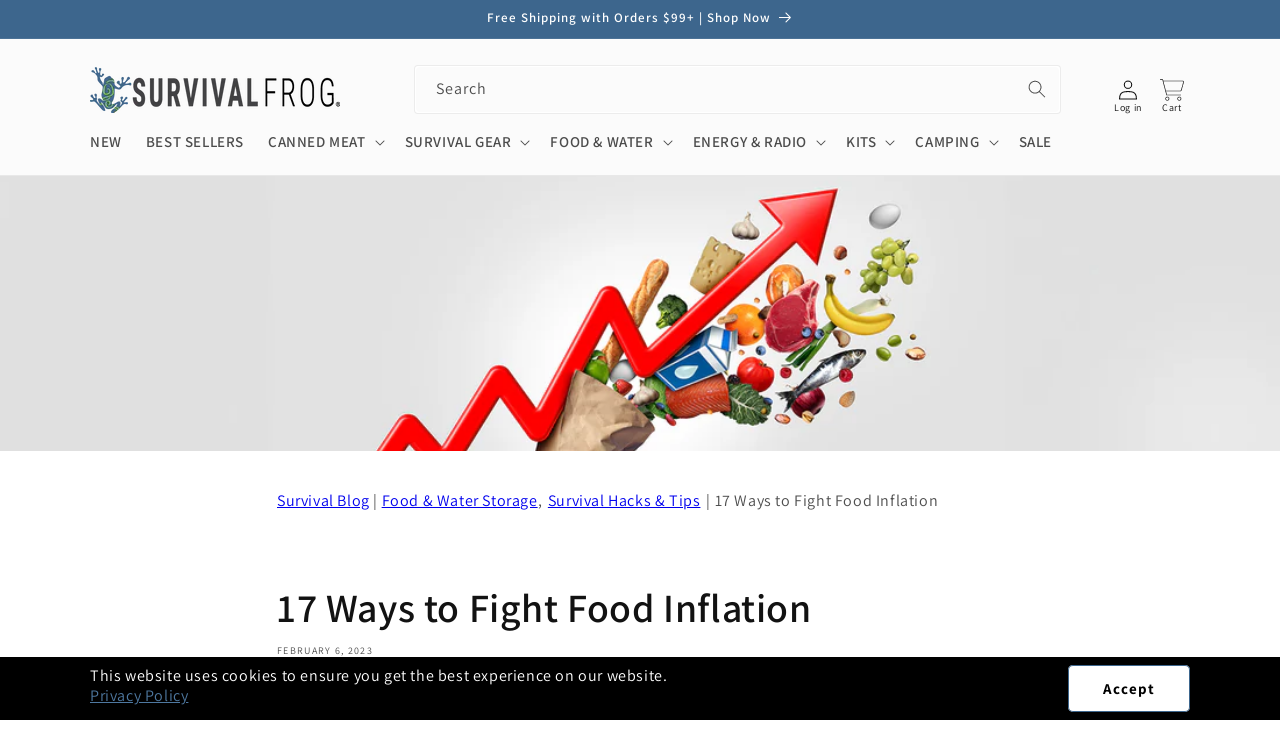

--- FILE ---
content_type: application/x-javascript; charset=utf-8
request_url: https://guarantee-cdn.com/Web/Seal/ii.aspx?CBF=bs_R.ii&fpc=&TS=bd17d
body_size: -20
content:
bs_R.ii({ii:16});

--- FILE ---
content_type: text/javascript
request_url: https://www.survivalfrog.com/cdn/shop/t/133/assets/theme-global.js?v=178614564018399746401711479333
body_size: 707
content:
const mainContent=document.getElementById("MainContent"),isCartPage=mainContent.classList.contains("page-template--cart"),getCookie=name=>{let parts=`; ${document.cookie}`.split(`; ${name}=`);if(parts.length===2)return parts.pop().split(";").shift()},bcToggleDefault=document.getElementById("buyers-club-section")?.dataset.bcToggleDefault,getSectionInnerHTML=(html,selector)=>new DOMParser().parseFromString(html,"text/html").querySelector(selector).innerHTML,addToCartHandler=(event,urlToFetch)=>{isCartPage?updateCart(urlToFetch,!1,!1):(updateCart(urlToFetch,!1,!0),openSideCart(event))},progessBarAnimationReset=()=>{document.querySelectorAll(".progress-bar span").forEach(progress_bar=>{progress_bar.style.width=0})},progessBarAnimation=()=>{setTimeout(()=>{document.querySelectorAll(".progress-bar span").forEach(progress_bar=>{progress_bar.style.width=progress_bar.dataset.width})},150)},updateCart=(urlToFetch,config,showLoadingOverlay)=>{showLoadingOverlay&&document.getElementById("side-cart-items__loading-overlay").classList.remove("hidden"),fetch(urlToFetch,config||{...fetchConfig()}).then(response=>response.text()).then(state=>{const cartState=JSON.parse(state);if(document.getElementById("buyers-club-toggle")?.checked||(console.log("user not buyers club member and bc not in cart"),bcToggleDefault==="on"&&!getCookie("bc_toggle_default_override")&&!document.getElementById("buyers-club-toggle").checked&&document.getElementById("add-buyers-club").click()),fetch("/?sections=cart-icon-bubble").then(response=>response.text()).then(responseText=>{document.getElementById("cart-icon-bubble").innerHTML=JSON.parse(responseText)["cart-icon-bubble"]}).catch(error=>{console.error("Error:",error),document.querySelectorAll(".loading-overlay").forEach(overlay=>overlay.classList.add("hidden"))}),isCartPage){const cartCount=document.getElementById("cart-count");fetch("/?sections=main-cart-items").then(response=>response.json()).then(parsedState=>{const mainCartItems=document.getElementById("main-cart-items"),mainCartItemsId=mainCartItems.dataset.id,elementToReplace=mainCartItems.querySelector(".js-contents")||mainCartItemsId;elementToReplace.innerHTML=getSectionInnerHTML(parsedState["main-cart-items"],".js-contents"),document.querySelector("cart-items").classList.toggle("is-empty",cartCount===0),document.querySelector("cart-items").classList.toggle("section-"+mainCartItemsId+"-padding",cartCount!==0)}).catch(error=>{console.error("Error:",error),document.querySelectorAll(".loading-overlay").forEach(overlay=>overlay.classList.add("hidden"))}),fetch("/?sections=main-cart-footer").then(response=>response.json()).then(parsedState=>{const mainCartFooter=document.getElementById("main-cart-footer"),elementToReplace=mainCartFooter.querySelector(".js-contents")||mainCartFooter.dataset.id;elementToReplace.innerHTML=getSectionInnerHTML(parsedState["main-cart-footer"],".js-contents"),mainCartFooter.classList.toggle("is-empty",cartCount===0)}).catch(error=>{console.error("Error:",error),document.querySelectorAll(".loading-overlay").forEach(overlay=>overlay.classList.add("hidden"))})}else cartState.items_subtotal_price?document.getElementById("side-cart-subtotal").innerText=(cartState.items_subtotal_price/100).toLocaleString("en-US",{style:"currency",currency:"USD"}):fetch("/cart.js").then(response=>response.json()).then(currentCartState=>{document.getElementById("side-cart-subtotal").innerText=(currentCartState.items_subtotal_price/100).toLocaleString("en-US",{style:"currency",currency:"USD"})}).catch(error=>{console.error("Error:",error)}),fetch("/?sections=side-cart-free-shipping-status").then(response=>response.json()).then(responseJson=>{document.getElementById("status-bar__free-shipping").innerHTML=responseJson["side-cart-free-shipping-status"],document.querySelectorAll(".loading-overlay").forEach(overlay=>overlay.classList.add("hidden")),progessBarAnimation()}).catch(error=>{console.error("Error:",error),document.querySelectorAll(".loading-overlay").forEach(overlay=>overlay.classList.add("hidden"))}),fetch("/?sections=side-cart-buy-item-x-get-item-y-free").then(response=>response.json()).then(responseJson=>{document.getElementById("status-bar__buy-x-get-y").innerHTML=responseJson["side-cart-buy-item-x-get-item-y-free"],document.querySelectorAll(".loading-overlay").forEach(overlay=>overlay.classList.add("hidden")),progessBarAnimation()}).catch(error=>{console.error("Error:",error),document.querySelectorAll(".loading-overlay").forEach(overlay=>overlay.classList.add("hidden"))}),fetch("/?sections=side-cart-spend-x-get-item-y-free").then(response=>response.json()).then(responseJson=>{document.getElementById("status-bar__spend-x-get-y").innerHTML=responseJson["side-cart-spend-x-get-item-y-free"],document.querySelectorAll(".loading-overlay").forEach(overlay=>overlay.classList.add("hidden")),progessBarAnimation()}).catch(error=>{console.error("Error:",error),document.querySelectorAll(".loading-overlay").forEach(overlay=>overlay.classList.add("hidden"))}),fetch("/?sections=side-cart-items").then(response=>response.json()).then(responseJson=>{document.getElementById("side-cart-items").innerHTML=responseJson["side-cart-items"],document.querySelectorAll(".loading-overlay").forEach(overlay=>overlay.classList.add("hidden"))}).catch(error=>{console.error("Error:",error),document.querySelectorAll(".loading-overlay").forEach(overlay=>overlay.classList.add("hidden"))}),fetch("/?sections=upsell-items").then(response=>response.json()).then(responseJson=>{document.getElementById("upsell-items").innerHTML=responseJson["upsell-items"],document.querySelectorAll(".loading-overlay").forEach(overlay=>overlay.classList.add("hidden"))}).catch(error=>{console.error("Error:",error),document.querySelectorAll(".loading-overlay").forEach(overlay=>overlay.classList.add("hidden"))})}).catch(error=>{console.error("Error:",error),document.querySelectorAll(".loading-overlay").forEach(overlay=>overlay.classList.add("hidden"))})};document.body.addEventListener("click",event=>{const item=event.target;if(item.classList.contains("ajax-add-item")){const config=fetchConfig("javascript");config.body=JSON.stringify({items:[{id:item.dataset.id,quantity:item.dataset.qty||1,selling_plan:item.dataset.sellingPlan||""}]}),updateCart(`${routes.cart_add_url}`,config,!isCartPage),item.dataset.id==="40604526805186"&&(document.getElementById("buyers-club-toggle").checked=!0)}else if(item.classList.contains("ajax-remove-item")){const config=fetchConfig("javascript");config.body=JSON.stringify({id:item.dataset.id,quantity:0}),updateCart(`${routes.cart_change_url}`,config,!isCartPage),item.dataset.id==="40604526805186"&&(document.getElementById("buyers-club-toggle").checked=!1,document.cookie=`bc_toggle_default_override=true; path=/; max-age=${3600*24*document.getElementById("buyers-club-section").dataset.bcToggleTtl};`)}});
//# sourceMappingURL=/cdn/shop/t/133/assets/theme-global.js.map?v=178614564018399746401711479333


--- FILE ---
content_type: application/javascript
request_url: https://prism.app-us1.com/?a=610306876&u=https%3A%2F%2Fwww.survivalfrog.com%2Fblogs%2Fsurvival%2F17-ways-to-fight-food-inflation
body_size: 117
content:
window.visitorGlobalObject=window.visitorGlobalObject||window.prismGlobalObject;window.visitorGlobalObject.setVisitorId('13d12766-7d44-4570-8843-070b1326102e', '610306876');window.visitorGlobalObject.setWhitelistedServices('', '610306876');

--- FILE ---
content_type: application/javascript;charset=iso-8859-1
request_url: https://fid.agkn.com/f?apiKey=2520642820
body_size: 127
content:
{ "TruAudienceID" : "E1:APznpKmQygIE1tOFY6lIM3_FFz-aNEer-BZVN7H1uDPGf3u7uwswQiNenTj_-Xqcq54F1KqEMNuqYxd-hJ5mboLoWC2cqWNkt67DK_22zoZQHVBwbefkrUorqnNm3k5J", "L3" : "" }

--- FILE ---
content_type: application/x-javascript; charset=utf-8
request_url: https://guarantee-cdn.com/Web/Seal/AltSealInfo.aspx?Info=1&PR=&CBF=bs_R.AltSeal&Elem=_GUARANTEE_SealSpan&SN=buysafeseal_1&HASH=H%2bB8aFSkmM6F%2bR61UZiTbzALurhYODbPOoGabn1glYRwK59VweI5xl7TJx%2bZwrmnW16%2bbuMDW%2f%2b2kcUTjC4OMA%3d%3d&S=Large&T=M&MSPHASH=&fpc=&DP=br%3DChrome%3Bvr%3D131.0.0.0%3Bos%3DLinux%3Bsno%3Da&I=&TS=efb27a5eee
body_size: 509
content:
bs_R.AltSeal("_GUARANTEE_SealSpan","buysafeseal_1","H%2bB8aFSkmM6F%2bR61UZiTbzALurhYODbPOoGabn1glYRwK59VweI5xl7TJx%2bZwrmnW16%2bbuMDW%2f%2b2kcUTjC4OMA%3d%3d","","Large","M","<filename></filename><bsuid>a7cd2460-d48a-4d3b-b3b9-c6e411b6471e_16</bsuid><Rollover>DoesNotApply</Rollover><Type>AttentionRequired</Type><Persist>False</Persist><Affiliate>False</Affiliate><Free>False</Free><SealResponse PersistantSealOn=\"False\" RolloverName=\"\" SetName=\"\" DisplayFlag=\"-1\" SealType=\"AttentionRequired\" UniqueId=\"a7cd2460-d48a-4d3b-b3b9-c6e411b6471e_16\" RolloverType=\"DoesNotApply\" ShowSeal=\"True\" SealLocation=\"\" MarketplaceUserHash=\"\" IsFreeBond=\"False\" IsAffiliateOnly=\"False\" />");